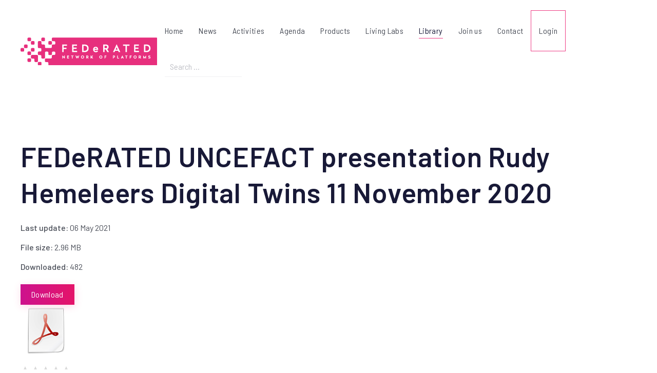

--- FILE ---
content_type: text/html; charset=utf-8
request_url: https://federatedplatforms.eu/index.php/library/item/federated-uncefact-presentation-rudy-hemeleers-digital-twins-11-november-2020?category_id=10
body_size: 4653
content:
<!DOCTYPE html>
<html lang="en-gb" dir="ltr" vocab="http://schema.org/">
    <head>
        <meta http-equiv="X-UA-Compatible" content="IE=edge">
        <meta name="viewport" content="width=device-width, initial-scale=1">
        <link rel="shortcut icon" href="/templates/yootheme/vendor/yootheme/theme/platforms/joomla/assets/images/favicon.png">
        <link rel="apple-touch-icon-precomposed" href="/templates/yootheme/vendor/yootheme/theme/platforms/joomla/assets/images/apple-touch-icon.png">
        <meta charset="utf-8" />
	<base href="https://federatedplatforms.eu/index.php/library/item/federated-uncefact-presentation-rudy-hemeleers-digital-twins-11-november-2020" />
	<meta name="author" content="Roeland van Bockel" />
	<meta name="description" content="A both-feet-on-the-ground project to develop
a future proof federated network of platforms for
seamless data flow management in logistics
and smart mobility services in transport" />
	<meta name="generator" content="Joomla! - Open Source Content Management" />
	<title>FEDeRATED UNCEFACT presentation Rudy Hemeleers Digital Twins 11 November 2020</title>
	<link href="/index.php/library/item/federated-uncefact-presentation-rudy-hemeleers-digital-twins-11-november-2020" rel="canonical" />
	<link href="/media/zoo/applications/download/templates/uikit/elements/download/assets/css/download.css?ver=20250219" rel="stylesheet" />
	<link href="/media/zoo/applications/download/templates/uikit/elements/rating/assets/css/rating.css?ver=20250219" rel="stylesheet" />
	<link href="/plugins/system/jce/css/content.css?aa754b1f19c7df490be4b958cf085e7c" rel="stylesheet" />
	<link href="/media/modals/css/bootstrap.min.css?v=11.9.3.p" rel="stylesheet" />
	<link href="/media/jui/css/chosen.css?81a368e2f985136f62bdcacf2a9c568c" rel="stylesheet" />
	<link href="/media/com_finder/css/finder.css?81a368e2f985136f62bdcacf2a9c568c" rel="stylesheet" />
	<link href="/templates/yootheme/css/theme.9.css?v=1739976904" rel="stylesheet" id="theme-style-css" />
	<script type="application/json" class="joomla-script-options new">{"csrf.token":"0147a7c26203a429762261b52c0f6ad6","system.paths":{"root":"","base":""},"rl_modals":{"class":"modal_link","defaults":{"opacity":"0.8","maxWidth":"95%","maxHeight":"95%","current":"{current} \/ {total}","previous":"previous","next":"next","close":"close","xhrError":"This content failed to load.","imgError":"This image failed to load."},"auto_correct_size":1,"auto_correct_size_delay":0,"disable_background_scrolling":0,"disable_on_mobile":0,"disable_on_mobile_splash":0,"mobile_max_width":767,"open_by_url":null}}</script>
	<script src="/media/jui/js/jquery.min.js?81a368e2f985136f62bdcacf2a9c568c"></script>
	<script src="/media/jui/js/jquery-noconflict.js?81a368e2f985136f62bdcacf2a9c568c"></script>
	<script src="/media/jui/js/jquery-migrate.min.js?81a368e2f985136f62bdcacf2a9c568c"></script>
	<script src="/media/zoo/assets/js/responsive.js?ver=20250219"></script>
	<script src="/components/com_zoo/assets/js/default.js?ver=20250219"></script>
	<script src="/media/zoo/elements/rating/assets/js/rating.js?ver=20250219"></script>
	<script src="/media/zoo/libraries/jquery/plugins/cookie/jquery-cookie.js?ver=20250219"></script>
	<script src="/media/zoo/assets/js/comment.js?ver=20250219"></script>
	<script src="/media/zoo/assets/js/placeholder.js?ver=20250219"></script>
	<script src="/media/system/js/core.js?81a368e2f985136f62bdcacf2a9c568c"></script>
	<script src="/media/modals/js/jquery.touchSwipe.min.js"></script>
	<script src="/media/modals/js/jquery.modals.min.js?v=11.9.3.p"></script>
	<script src="/media/modals/js/script.min.js?v=11.9.3.p"></script>
	<script src="/media/jui/js/chosen.jquery.min.js?81a368e2f985136f62bdcacf2a9c568c"></script>
	<script src="/media/jui/js/bootstrap.min.js?81a368e2f985136f62bdcacf2a9c568c"></script>
	<script src="/media/jui/js/jquery.autocomplete.min.js?81a368e2f985136f62bdcacf2a9c568c"></script>
	<script src="https://www.google-analytics.com/analytics.js" defer></script>
	<script src="/templates/yootheme/vendor/assets/uikit/dist/js/uikit.min.js?v=1.11.8"></script>
	<script src="/templates/yootheme/vendor/assets/uikit/dist/js/uikit-icons-vision.min.js?v=1.11.8"></script>
	<script src="/templates/yootheme/js/theme.js?v=1.11.8"></script>
	<script>

	jQuery(function ($) {
		initChosen();
		$("body").on("subform-row-add", initChosen);

		function initChosen(event, container)
		{
			container = container || document;
			$(container).find(".advancedSelect").chosen({"disable_search_threshold":10,"search_contains":true,"allow_single_deselect":true,"placeholder_text_multiple":"Type or select some options","placeholder_text_single":"Select an option","no_results_text":"No results match"});
		}
	});
	jQuery(function($){ initTooltips(); $("body").on("subform-row-add", initTooltips); function initTooltips (event, container) { container = container || document;$(container).find(".hasTooltip").tooltip({"html": true,"container": "body"});} });
jQuery(document).ready(function() {
	var value, searchword = jQuery('#mod-finder-searchword108');

		// Get the current value.
		value = searchword.val();

		// If the current value equals the default value, clear it.
		searchword.on('focus', function ()
		{
			var el = jQuery(this);

			if (el.val() === 'Search ...')
			{
				el.val('');
			}
		});

		// If the current value is empty, set the previous value.
		searchword.on('blur', function ()
		{
			var el = jQuery(this);

			if (!el.val())
			{
				el.val(value);
			}
		});

		jQuery('#mod-finder-searchform108').on('submit', function (e)
		{
			e.stopPropagation();
			var advanced = jQuery('#mod-finder-advanced108');

			// Disable select boxes with no value selected.
			if (advanced.length)
			{
				advanced.find('select').each(function (index, el)
				{
					var el = jQuery(el);

					if (!el.val())
					{
						el.attr('disabled', 'disabled');
					}
				});
			}
		});
	var suggest = jQuery('#mod-finder-searchword108').autocomplete({
		serviceUrl: '/index.php/component/finder/?task=suggestions.suggest&amp;format=json&amp;tmpl=component',
		paramName: 'q',
		minChars: 1,
		maxHeight: 400,
		width: 300,
		zIndex: 9999,
		deferRequestBy: 500
	});});window.ga=window.ga||function(){(ga.q=ga.q||[]).push(arguments)}; ga.l=+new Date; ga('create','UA-160791306-1','auto');  ga('send','pageview');document.addEventListener('DOMContentLoaded', function() {
    Array.prototype.slice.call(document.querySelectorAll('a span[id^="cloak"]')).forEach(function(span) {
        span.innerText = span.textContent;
    });
});
	</script>

    </head>
    <body class="">

                <div class="uk-offcanvas-content">
        
        
        <div class="tm-page">

            <div class="tm-header-mobile uk-hidden@m">
            
<nav class="uk-navbar-container" uk-navbar>

        <div class="uk-navbar-left">

        
                <a class="uk-navbar-toggle" href="#tm-mobile" uk-toggle>
            <div uk-navbar-toggle-icon></div>
                    </a>
        
        
    </div>
    
        <div class="uk-navbar-center">
        <a class="uk-navbar-item uk-logo" href="https://federatedplatforms.eu">
            <img src="/images/identity/LOGO_FEDeRATED_ESE_H-34px.png" class="uk-responsive-height" alt="FEDeRATED">        </a>
    </div>
    
    
</nav>


        <div id="tm-mobile" uk-offcanvas mode="slide" overlay>
        <div class="uk-offcanvas-bar">

            <button class="uk-offcanvas-close" type="button" uk-close></button>

            
                
<div class="uk-child-width-1-1" uk-grid>
            <div>
<div class="uk-panel" id="module-0">

    
    
<ul class="uk-nav uk-nav-default">

	<li><a href="/index.php">Home</a></li>
	<li><a href="/index.php/news">News</a></li>
	<li><a href="/index.php/activities">Activities</a></li>
	<li><a href="/index.php/agenda">Agenda</a></li>
	<li class="uk-parent"><a href="/index.php/products">Products</a>
	<ul class="uk-nav-sub">

		<li class="uk-parent"><a href="/index.php/products/developer-portal">Developer Portal</a>
		<ul>

			<li><a href="/index.php/products/developer-portal/documentation">Documentation</a></li>
			<li><a href="/index.php/products/developer-portal/visualization">Visualization</a></li>
			<li><a href="/index.php/products/developer-portal/visualization-2">Querying</a></li>
			<li><a href="/index.php/products/developer-portal/evolution">Evolution</a></li>
			<li><a href="/index.php/products/developer-portal/analytics">Analytics</a></li>
			<li><a href="/index.php/products/developer-portal/validation">Validation</a></li>
			<li><a href="https://github.com/silenroc1/FEDeRATED-copy" target="_blank">-&gt; Repository</a></li></ul></li>
		<li><a href="/index.php/products/living-labs">Living Labs</a></li></ul></li>
	<li><a href="/index.php/living-labs-2">Living Labs</a></li>
	<li class="uk-active"><a href="/index.php/library">Library</a></li>
	<li><a href="/index.php/join-us">Join us</a></li>
	<li><a href="http://185.87.184.112/~federated/index.php#Contact ">Contact</a></li>
	<li class="btn"><!-- START: Modals --><a href="/index.php/modal-login-modal?ml=1" class="modal_link" data-modal-class-name="no_title">Login</a><!-- END: Modals --></li></ul>

</div>
</div>
    </div>


                
        </div>
    </div>

    
    
            </div>

            
            
<div class="tm-header uk-visible@m" uk-header>


        <div uk-sticky media="768" cls-active="uk-navbar-sticky" sel-target=".uk-navbar-container">
    
        <div class="uk-navbar-container">

            <div class="uk-container uk-container-expand">
                <nav class="uk-navbar" uk-navbar="{&quot;align&quot;:&quot;left&quot;,&quot;boundary&quot;:&quot;!.uk-navbar-container&quot;}">

                                        <div class="uk-navbar-left">

                        
<a href="https://federatedplatforms.eu" class="uk-navbar-item uk-logo">
    <img src="/images/identity/LOGO_FEDeRATED_ESE_H-54px.png" class="uk-responsive-height" alt="FEDeRATED"></a>

                        
                    </div>
                    
                    
                                        <div class="uk-navbar-right">

                                                    
<ul class="uk-navbar-nav">

	<li><a href="/index.php">Home</a></li>
	<li><a href="/index.php/news">News</a></li>
	<li><a href="/index.php/activities">Activities</a></li>
	<li><a href="/index.php/agenda">Agenda</a></li>
	<li class="uk-parent"><a href="/index.php/products">Products</a>
	<div class="uk-navbar-dropdown"><div class="uk-navbar-dropdown-grid uk-child-width-1-1" uk-grid><div><ul class="uk-nav uk-navbar-dropdown-nav">

		<li class="uk-parent"><a href="/index.php/products/developer-portal">Developer Portal</a>
		<ul class="uk-nav-sub">

			<li><a href="/index.php/products/developer-portal/documentation">Documentation</a></li>
			<li><a href="/index.php/products/developer-portal/visualization">Visualization</a></li>
			<li><a href="/index.php/products/developer-portal/visualization-2">Querying</a></li>
			<li><a href="/index.php/products/developer-portal/evolution">Evolution</a></li>
			<li><a href="/index.php/products/developer-portal/analytics">Analytics</a></li>
			<li><a href="/index.php/products/developer-portal/validation">Validation</a></li>
			<li><a href="https://github.com/silenroc1/FEDeRATED-copy" target="_blank">-&gt; Repository</a></li></ul></li>
		<li><a href="/index.php/products/living-labs">Living Labs</a></li></ul></div></div></div></li>
	<li><a href="/index.php/living-labs-2">Living Labs</a></li>
	<li class="uk-active"><a href="/index.php/library">Library</a></li>
	<li><a href="/index.php/join-us">Join us</a></li>
	<li><a href="http://185.87.184.112/~federated/index.php#Contact ">Contact</a></li>
	<li><!-- START: Modals --><a href="/index.php/modal-login-modal?ml=1" class="modal_link btn" data-modal-class-name="no_title">Login</a><!-- END: Modals --></li></ul>

<div class="uk-navbar-item" id="module-108">

    
    
<div class="finder">
	<form id="mod-finder-searchform108" action="/index.php/component/finder/search" method="get" class="form-search" role="search">
		<label for="mod-finder-searchword108" class="finder">Search</label><input type="text" name="q" id="mod-finder-searchword108" class="search-query input-medium" size="25" value="" placeholder="Search ..."/>
						<input type="hidden" name="Itemid" value="137" />	</form>
</div>

</div>

                        
                        

                    </div>
                    
                </nav>
            </div>

        </div>

        </div>
    




</div>

            

            
            <div id="tm-main" class="tm-main uk-section uk-section-default" uk-height-viewport="expand: true">
                <div class="uk-container">

                    
                    <div class="uk-grid" uk-grid>
                        <div class="uk-width-expand@m">

                            
            
            <div id="system-message-container">
</div>

            <div class="yoo-zoo download-uikit download-uikit-federated-uncefact-presentation-rudy-hemeleers-digital-twins-11-november-2020">

			
<h1 class="uk-h1"> FEDeRATED UNCEFACT presentation Rudy Hemeleers Digital Twins 11 November 2020 </h1>

<div class="uk-grid" data-uk-grid-match="{target:'.uk-panel'}">

    <div class="uk-width-medium-3-4">
        <div class="uk-panel">
                        <ul class="uk-list uk-list-line">
                
<li class="element element-itemmodified">
	<strong>Last update: </strong> 06 May 2021</li>

<li class="element element-download">
	<strong>File size: </strong> <span>2.96 MB</span></li>

<li class="element element-download">
	<strong>Downloaded: </strong> <span>482</span></li>            </ul>
            
                        <div class="uk-margin">
                 <a class="uk-button uk-button-primary" href="/index.php/library?task=callelement&amp;format=raw&amp;item_id=28&amp;element=f85c494b-2b32-4109-b8c1-083cca2b7db6&amp;method=download&amp;args[0]=ba9a2b9abc386d405a15a25b97482de8" title="Download Hemeleers_20201111_UNCEFACT_Digital_Twins_in_a_FEDeRATED_Infrastructure.pdf">Download</a>             </div>
                    </div>
    </div>

    <div class="uk-width-medium-1-4">

        <div class="uk-panel uk-panel-box">
                        <div class="uk-margin">
                 <a class="zo-element-download-type-pdf" href="/index.php/library?task=callelement&amp;format=raw&amp;item_id=28&amp;element=f85c494b-2b32-4109-b8c1-083cca2b7db6&amp;method=download&amp;args[0]=ba9a2b9abc386d405a15a25b97482de8" title="Download Hemeleers_20201111_UNCEFACT_Digital_Twins_in_a_FEDeRATED_Infrastructure.pdf"></a>             </div>
            
                        <div class="uk-margin">
                 <div id="c2f19082-507f-4778-9ddb-aa2d6889d6be-6971faaf58cdc" class="yoo-zoo rating">

	<div class="rating-container star5">
		<div class="previous-rating" style="width: 0%;"></div>

				<div class="current-rating">

						<div class="stars star5" title="5 out of 5"></div>
						<div class="stars star4" title="4 out of 5"></div>
						<div class="stars star3" title="3 out of 5"></div>
						<div class="stars star2" title="2 out of 5"></div>
						<div class="stars star1" title="1 out of 5"></div>
			
		</div>
			</div>

		<div class="vote-message">
		0.0/<strong>5</strong> rating (0 votes)	</div>
	
	
</div>
	<script type="text/javascript">
		jQuery(function($) {
			$('#c2f19082-507f-4778-9ddb-aa2d6889d6be-6971faaf58cdc').ElementRating({ url: '/index.php/library?task=callelement&format=raw&item_id=28&element=c2f19082-507f-4778-9ddb-aa2d6889d6be' });
		});
	</script>
             </div>
                    </div>

    </div>

</div>

		
<div id="comments" class="uk-margin">

    	
<div id="respond" class="uk-margin">
	<h3>Leave a comment</h3>

	<form class="uk-form" method="post" action="/index.php/library?controller=comment&amp;task=save">

	
		
		<div class="uk-form-row">
			You are commenting as guest. 		</div>

		
		
			
			<div class="uk-form-row required">
				<input id="comments-author" type="text" name="author" placeholder="Name *" value=""/>
			</div>

			<div class="uk-form-row required">
				<input id="comments-email" type="text" name="email" placeholder="E-mail *" value=""/>
			</div>

			<div class="uk-form-row">
				<input id="comments-url" type="text" name="url" placeholder="Website" value=""/>
			</div>

		
	
		
			<div class="uk-form-row">
				<textarea name="content" rows="5" cols="80" ></textarea>
			</div>

			
			<div class="uk-form-row actions">
				<button class="uk-button uk-button-primary" name="submit" type="submit" accesskey="s">Submit comment</button>
			</div>

			<input type="hidden" name="item_id" value="28"/>
			<input type="hidden" name="parent_id" value="0"/>
			<input type="hidden" name="redirect" value="https://federatedplatforms.eu/index.php/library/item/federated-uncefact-presentation-rudy-hemeleers-digital-twins-11-november-2020?category_id=10"/>
			<input type="hidden" name="0147a7c26203a429762261b52c0f6ad6" value="1" />
		
	</form>
</div>

</div>

<script type="text/javascript">
	jQuery(function($) {
		$('#comments').Comment({
			cookiePrefix: 'zoo-comment_',
			cookieLifetime: '15552000',
			msgCancel: 'Cancel'
		});
	});
</script>	
</div>

            
            
                        </div>

                        
                    </div>

                </div>
            </div>
            
            
<div id="tm-bottom" class="tm-bottom uk-section-default uk-section">

    
        
        
        
                        <div class="uk-container">
            
                
<div class="uk-child-width-expand@m" uk-grid>
            <div>
<div class="uk-panel" id="module-91">

    
    
<div class="custom" ><p style="text-align: center;">This project is co-funded by the European Commission Connecting Europe Facility (CEF)</p>
<p><img style="display: block; margin-left: auto; margin-right: auto;" src="/images/identity/logoEC.png" alt="" /></p></div>

</div>
</div>
    </div>

                        </div>
            
        
    
</div>


            
        </div>

        
                </div>
        
        
<div class="custom" ><script type="text/javascript"> _linkedin_partner_id = "5994161"; window._linkedin_data_partner_ids = window._linkedin_data_partner_ids || []; window._linkedin_data_partner_ids.push(_linkedin_partner_id); </script><script type="text/javascript"> (function(l) { if (!l){window.lintrk = function(a,b){window.lintrk.q.push([a,b])}; window.lintrk.q=[]} var s = document.getElementsByTagName("script")[0]; var b = document.createElement("script"); b.type = "text/javascript";b.async = true; b.src = "https://snap.licdn.com/li.lms-analytics/insight.min.js"; s.parentNode.insertBefore(b, s);})(window.lintrk); </script> <noscript> <img height="1" width="1" style="display:none;" alt="" src="https://px.ads.linkedin.com/collect/?pid=5994161&fmt=gif" /> </noscript></div>


    </body>
</html>


--- FILE ---
content_type: text/css
request_url: https://federatedplatforms.eu/media/zoo/applications/download/templates/uikit/elements/download/assets/css/download.css?ver=20250219
body_size: 279
content:
/* Copyright (C) YOOtheme GmbH, YOOtheme Proprietary Use License (http://www.yootheme.com/license) */

/*
 * download
 */

/* display: image link */
[class*='zo-element-download-type'] {
	display: block;
	width: 100px;
	height: 100px;
	background: url(../../../../../../../../elements/download/assets/images/download_type_default.png) 0 0 no-repeat;
}

.zo-element-download-type-zip { background-image: url(../../../../../../../../elements/download/assets/images/download_type_zip.png); }
.zo-element-download-type-tar { background-image: url(../../../../../../../../elements/download/assets/images/download_type_tar.png); }
.zo-element-download-type-rar { background-image: url(../../../../../../../../elements/download/assets/images/download_type_rar.png); }
.zo-element-download-type-bz2 { background-image: url(../../../../../../../../elements/download/assets/images/download_type_bz2.png); }
.zo-element-download-type-gz { background-image: url(../../../../../../../../elements/download/assets/images/download_type_gz.png); }
.zo-element-download-type-targz { background-image: url(../../../../../../../../elements/download/assets/images/download_type_tgz.png); }
.zo-element-download-type-doc { background-image: url(../../../../../../../../elements/download/assets/images/download_type_doc.png); }
.zo-element-download-type-jp2,
.zo-element-download-type-jpg,
.zo-element-download-type-jpe,
.zo-element-download-type-jpeg { background-image: url(../../../../../../../../elements/download/assets/images/download_type_jpeg.png); }
.zo-element-download-type-mov { background-image: url(../../../../../../../../elements/download/assets/images/download_type_mov.png); }
.zo-element-download-type-mp3 { background-image: url(../../../../../../../../elements/download/assets/images/download_type_mp3.png); }
.zo-element-download-type-mp2,
.zo-element-download-type-mpe,
.zo-element-download-type-mpeg,
.zo-element-download-type-mpg { background-image: url(../../../../../../../../elements/download/assets/images/download_type_mpeg.png); }
.zo-element-download-type-pdf { background-image: url(../../../../../../../../elements/download/assets/images/download_type_pdf.png); }
.zo-element-download-type-png { background-image: url(../../../../../../../../elements/download/assets/images/download_type_png.png); }
.zo-element-download-type-ppt { background-image: url(../../../../../../../../elements/download/assets/images/download_type_ppt.png); }
.zo-element-download-type-psd { background-image: url(../../../../../../../../elements/download/assets/images/download_type_psd.png); }
.zo-element-download-type-rtf { background-image: url(../../../../../../../../elements/download/assets/images/download_type_rtf.png); }
.zo-element-download-type-tif,
.zo-element-download-type-tiff { background-image: url(../../../../../../../../elements/download/assets/images/download_type_tiff.png); }
.zo-element-download-type-wav { background-image: url(../../../../../../../../elements/download/assets/images/download_type_wav.png); }
.zo-element-download-type-wmv { background-image: url(../../../../../../../../elements/download/assets/images/download_type_wmv.png); }
.zo-element-download-type-xls { background-image: url(../../../../../../../../elements/download/assets/images/download_type_xls.png); }

--- FILE ---
content_type: application/javascript
request_url: https://federatedplatforms.eu/media/zoo/assets/js/placeholder.js?ver=20250219
body_size: 442
content:
/* Copyright (C) YOOtheme GmbH, http://www.gnu.org/licenses/gpl.html GNU/GPL */

jQuery(function(e){function t(t){var a={},l=/^jQuery\d+$/;return e.each(t.attributes,function(e,t){t.specified&&!l.test(t.name)&&(a[t.name]=t.value)}),a}function a(){var t=e(this);t.val()===t.attr("placeholder")&&t.hasClass("placeholder")&&(t.data("placeholder-password")?t.hide().next().show().focus():t.val("").removeClass("placeholder"))}function l(l){var r,o=e(this);if(""===o.val()||o.val()===o.attr("placeholder")){if(o.is(":password")){if(!o.data("placeholder-textinput")){try{r=o.clone().attr({type:"text"})}catch(n){r=e("<input>").attr(e.extend(t(o[0]),{type:"text"}))}r.removeAttr("name").data("placeholder-password",!0).bind("focus.placeholder",a),o.data("placeholder-textinput",r).before(r)}o=o.hide().prev().show()}o.addClass("placeholder").val(o.attr("placeholder"))}else o.removeClass("placeholder")}var r="placeholder"in document.createElement("input"),o="placeholder"in document.createElement("textarea");r&&o?e.fn.placeholder=function(){return this}:e.fn.placeholder=function(){return this.filter((r?"textarea":":input")+"[placeholder]").bind("focus.placeholder",a).bind("blur.placeholder",l).trigger("blur.placeholder").end()},e(function(){e("form").bind("submit.placeholder",function(){var t=e(".placeholder",this).each(a);setTimeout(function(){t.each(l)},10)})}),e(window).bind("unload.placeholder",function(){e(".placeholder").val("")})});

--- FILE ---
content_type: text/plain
request_url: https://www.google-analytics.com/j/collect?v=1&_v=j102&a=1472632218&t=pageview&_s=1&dl=https%3A%2F%2Ffederatedplatforms.eu%2Findex.php%2Flibrary%2Fitem%2Ffederated-uncefact-presentation-rudy-hemeleers-digital-twins-11-november-2020%3Fcategory_id%3D10&ul=en-us%40posix&dt=FEDeRATED%20UNCEFACT%20presentation%20Rudy%20Hemeleers%20Digital%20Twins%2011%20November%202020&sr=1280x720&vp=1280x720&_u=IEBAAEABAAAAACAAI~&jid=1953089644&gjid=2063781040&cid=221161498.1769077426&tid=UA-160791306-1&_gid=392350596.1769077426&_r=1&_slc=1&z=1625959638
body_size: -452
content:
2,cG-E8NVYQBLX3